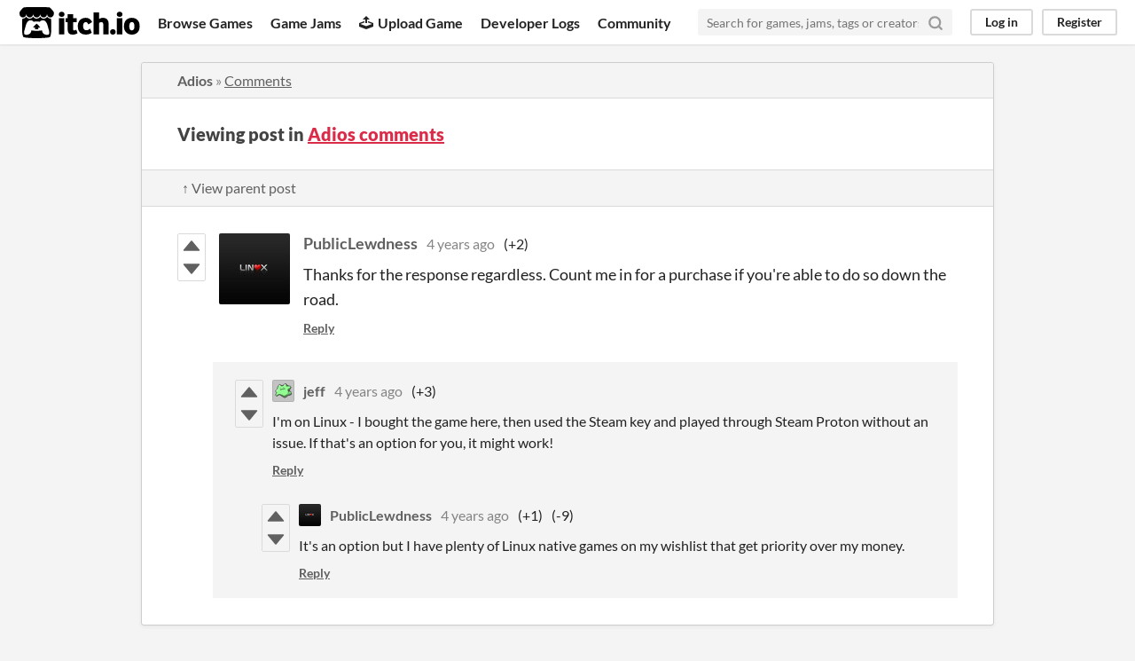

--- FILE ---
content_type: text/html
request_url: https://itch.io/post/2859914
body_size: 3588
content:
<!DOCTYPE HTML><html lang="en"><head><meta charset="UTF-8"/><META name="GENERATOR" content="IBM HomePage Builder 2001 V5.0.0 for Windows"><meta name="msvalidate.01" content="3BB4D18369B9C21326AF7A99FCCC5A09" /><meta property="fb:app_id" content="537395183072744" /><title>Post by PublicLewdness in Adios comments - itch.io</title><meta name="csrf_token" value="WyJmUUhnIiwxNzY4ODg0MDMyLCJNamFlUWRTTkp4Y3V0TTciXQ==.DNabzKbhOsIzssEP8r2zyUuxn14=" /><meta content="Post by PublicLewdness in Adios comments" property="og:title"/><meta content="itch.io" property="og:site_name"/><meta content="4503599627724030" property="twitter:account_id"/><link rel="canonical" href="https://mischiefdev.itch.io/adios/comments"/><link rel="manifest" href="/static/manifest.json"/><meta content="Thanks for the response regardless. Count me in for a purchase if you&#039;re able to do so down the road." property="og:description"/><meta content="Thanks for the response regardless. Count me in for a purchase if you&#039;re able to do so down the road." name="description"/><meta content="width=device-width, initial-scale=1" name="viewport"/><meta content="#FA5C5C" name="theme-color"/><link rel="stylesheet" href="https://static.itch.io/main.css?1768785863"/><script type="text/javascript">if (!window.location.hostname.match(/localhost/)) {      window.dataLayer = window.dataLayer || [];
      function gtag(){dataLayer.push(arguments);}
      gtag('js', new Date());
      gtag('config', "G-36R7NPBMLS", {});
      (function(d, t, s, m) {
        s = d.createElement(t);
        s.src = "https:\/\/www.googletagmanager.com\/gtag\/js?id=G-36R7NPBMLS";
        s.async = 1;
        m = d.getElementsByTagName(t)[0];
        m.parentNode.insertBefore(s, m);
      })(document, "script");
      }</script><script type="text/javascript">window.itchio_translations_url = 'https://static.itch.io/translations';</script><script src="https://static.itch.io/lib.min.js?1768785863" type="text/javascript"></script><script src="https://static.itch.io/bundle.min.js?1768785863" type="text/javascript"></script><script id="lib_react_src" data-src="https://static.itch.io/react.min.js?1768785863"></script><script src="https://static.itch.io/community.min.js?1768785863" type="text/javascript"></script><script type="text/javascript">I.current_user = null;</script></head><body class="locale_en layout_widget responsive" data-host="itch.io" data-page_name="community.post"><div id="header_2869311" class="header_widget base_widget"><a class="skip_to_main" href="#maincontent">Skip to main content</a><div class="primary_header"><h1 class="title" title="itch.io - indie game hosting marketplace"><a class="header_logo" title="itch.io - indie game hosting marketplace" href="/"><span class="visually_hidden">itch.io</span><img height="199" src="https://static.itch.io/images/logo-black-new.svg" alt="itch.io logo &amp; title" class="full_logo" width="775"/><img height="235" src="https://static.itch.io/images/itchio-textless-black.svg" alt="itch.io logo" class="minimal_logo" width="262"/></a></h1><div class="header_buttons"><a class="header_button browse_btn" href="/games" data-label="browse">Browse Games</a><a class="header_button jams_btn" href="/jams" data-label="jams">Game Jams</a><a class="header_button developers_btn" href="/developers" data-label="developers"><span aria-hidden="true" class="icon icon-upload"></span>Upload Game</a><a class="header_button devlogs_btn" href="/devlogs" data-label="devlogs">Developer Logs</a><a class="header_button community.home_btn" href="/community" data-label="community.home">Community</a></div><form class="game_search" action="/search"><input required="required" type="text" name="q" class="search_input" placeholder="Search for games, jams, tags or creators"/><button class="submit_btn" aria-label="Search"><svg stroke-linecap="round" aria-hidden stroke-linejoin="round" class="svgicon icon_search" width="18" height="18" role="img" version="1.1" viewBox="0 0 24 24" stroke="currentColor" fill="none" stroke-width="3"><circle cx="11" cy="11" r="8"></circle><line x1="21" y1="21" x2="16.65" y2="16.65"></line></svg></button></form><div id="user_panel_3903514" class="user_panel_widget base_widget"><a href="/login" class="panel_button" data-register_action="header" data-label="log_in">Log in</a><a href="/register" class="panel_button register_button" data-register_action="header" data-label="register">Register</a></div></div><div class="header_dropdown" data-target="browse"><a href="/games/store">Indie game store</a><a href="/games/free">Free games</a><a href="/games/fun">Fun games</a><a href="/games/tag-horror">Horror games</a><div class="divider"></div><a href="/tools">Game development</a><a href="/game-assets">Assets</a><a href="/comics">Comics</a><div class="divider"></div><a href="/sales">Sales</a><a href="/bundles">Bundles</a><div class="divider"></div><a href="/jobs">Jobs</a><div class="divider"></div><a href="/tags">Tags</a><a href="/game-development/engines">Game Engines</a></div></div><div class="main"><div class="inner_column"><div id="community_post_2463469" class="community_post_page page_widget base_widget"><div id="tabbed_header_4802298" class="tabbed_header_widget base_widget"><div class="header_breadcrumbs"><a href="https://mischiefdev.itch.io/adios" class="trail">Adios</a> » <a href="https://mischiefdev.itch.io/adios/comments" class="">Comments</a></div><div class="stat_header_widget"><div class="text_container"><h2>Viewing post in <a href="https://mischiefdev.itch.io/adios/comments">Adios comments</a></h2></div></div><div class="header_nav"><div class="header_nav_tabs"><a class="nav_btn" href="/post/2859465">↑ View parent post</a></div></div></div><div class="padded"><div id="community_post_list_9096433" class="community_post_list_widget base_widget"><div data-post="{&quot;id&quot;:2859914,&quot;user_id&quot;:929399}" id="post-2859914" class="community_post sidebar_avatar has_vote_column has_replies"><div id="first-post" class="post_anchor"></div><div id="last-post" class="post_anchor"></div><div class="post_grid"><div class="post_votes"><a class="vote_up_btn vote_btn" title="Vote up" data-register_action="community_vote" href="/login"><svg height="20" aria-hidden role="img" viewBox="0 0 24 24" width="20" class="svgicon icon_vote_up" version="1.1"><polygon points="2 18 12 6 22 18" /></svg></a> <a class="vote_down_btn vote_btn" title="Vote down" data-register_action="community_vote" href="/login"><svg height="20" aria-hidden role="img" viewBox="0 0 24 24" width="20" class="svgicon icon_vote_down" version="1.1"><polygon points="2 6 12 18 22 6" /></svg></a></div><a class="avatar_container" href="/profile/publiclewdness"><div class="post_avatar" style="background-image: url(https://img.itch.zone/aW1hZ2UyL3VzZXIvOTI5Mzk5LzEwMjg5NDAuanBn/80x80%23/Y4MhyA.jpg)"></div></a><div class="post_header"><span class="post_author"><a href="/profile/publiclewdness">PublicLewdness</a></span><span class="post_date" title="2021-03-19 05:02:48"><a href="/post/2859914">4 years ago</a></span><span class="vote_counts"><span class="upvotes">(+2)</span></span></div><div class="post_content"><div dir="auto" class="post_body user_formatted"><p>Thanks for the response regardless. Count me in for a purchase if you&#x27;re able to do so down the road.</p></div><div class="post_footer"><a href="/login" data-register_action="community_reply" class="post_action reply_btn">Reply</a></div></div></div></div><div class="community_post_replies top_level_replies"><div data-post="{&quot;id&quot;:2861386,&quot;user_id&quot;:3023721}" id="post-2861386" class="community_post is_reply has_vote_column has_replies"><div class="post_grid"><div class="post_votes"><a class="vote_up_btn vote_btn" title="Vote up" data-register_action="community_vote" href="/login"><svg height="20" aria-hidden role="img" viewBox="0 0 24 24" width="20" class="svgicon icon_vote_up" version="1.1"><polygon points="2 18 12 6 22 18" /></svg></a> <a class="vote_down_btn vote_btn" title="Vote down" data-register_action="community_vote" href="/login"><svg height="20" aria-hidden role="img" viewBox="0 0 24 24" width="20" class="svgicon icon_vote_down" version="1.1"><polygon points="2 6 12 18 22 6" /></svg></a></div><a class="avatar_container" href="/profile/hahaitsjeff"><div class="post_avatar" style="background-image: url(https://img.itch.zone/aW1nLzg1NDk2NjMucG5n/25x25%23/wRcjQd.png)"></div></a><div class="post_header"><span class="post_author"><a href="/profile/hahaitsjeff">jeff</a></span><span class="post_date" title="2021-03-19 14:55:29"><a href="/post/2861386">4 years ago</a></span><span class="vote_counts"><span class="upvotes">(+3)</span></span></div><div class="post_content"><div dir="auto" class="post_body user_formatted"><p>I&#x27;m on Linux - I bought the game here, then used the Steam key and played through Steam Proton without an issue. If that&#x27;s an option for you, it might work!<br></p></div><div class="post_footer"><a href="/login" data-register_action="community_reply" class="post_action reply_btn">Reply</a></div></div></div></div><div class="community_post_replies"><div data-post="{&quot;id&quot;:2863239,&quot;user_id&quot;:929399}" id="post-2863239" class="community_post is_reply has_vote_column"><div class="post_grid"><div class="post_votes"><a class="vote_up_btn vote_btn" title="Vote up" data-register_action="community_vote" href="/login"><svg height="20" aria-hidden role="img" viewBox="0 0 24 24" width="20" class="svgicon icon_vote_up" version="1.1"><polygon points="2 18 12 6 22 18" /></svg></a> <a class="vote_down_btn vote_btn" title="Vote down" data-register_action="community_vote" href="/login"><svg height="20" aria-hidden role="img" viewBox="0 0 24 24" width="20" class="svgicon icon_vote_down" version="1.1"><polygon points="2 6 12 18 22 6" /></svg></a></div><a class="avatar_container" href="/profile/publiclewdness"><div class="post_avatar" style="background-image: url(https://img.itch.zone/aW1hZ2UyL3VzZXIvOTI5Mzk5LzEwMjg5NDAuanBn/25x25%23/lmehF9.jpg)"></div></a><div class="post_header"><span class="post_author"><a href="/profile/publiclewdness">PublicLewdness</a></span><span class="post_date" title="2021-03-19 19:18:20"><a href="/post/2863239">4 years ago</a></span><span class="vote_counts"><span class="upvotes">(+1)</span><span class="downvotes">(-9)</span></span></div><div class="post_content"><div dir="auto" class="post_body user_formatted"><p>It&#x27;s an option but I have plenty of Linux native games on my wishlist that get priority over my money.</p></div><div class="post_footer"><a href="/login" data-register_action="community_reply" class="post_action reply_btn">Reply</a></div></div></div></div></div></div><script id="vote_counts_tpl" type="text/template"><% if (up_score > 0) { %><span class="upvotes">(+{{up_score}})</span><% } %><% if (down_score > 0) { %><span class="downvotes">(-{{down_score}})</span><% } %></script></div></div><script id="lib_prism_src" data-inject="&lt;script src=&quot;https://static.itch.io/lib/prism.js?1768785863&quot; type=&quot;text/javascript&quot;&gt;&lt;/script&gt;&lt;link rel=&quot;stylesheet&quot; href=&quot;https://static.itch.io/lib/prism.css?1768785863&quot;/&gt;"></script></div></div></div><div class="footer"><div class="primary"><div class="social"><a href="https://twitter.com/itchio"><span aria-hidden="true" class="icon icon-twitter"></span><span class="screenreader_only">itch.io on Twitter</span></a><a href="https://www.facebook.com/itchiogames"><span aria-hidden="true" class="icon icon-facebook"></span><span class="screenreader_only">itch.io on Facebook</span></a></div><a href="/docs/general/about">About</a><a href="/docs/general/faq">FAQ</a><a href="/blog">Blog</a><a href="/support">Contact us</a></div><div class="secondary"><span class="copyright">Copyright © 2026 itch corp</span><span class="spacer"> · </span><a href="/directory">Directory</a><span class="spacer"> · </span><a rel="nofollow" href="/docs/legal/terms">Terms</a><span class="spacer"> · </span><a rel="nofollow" href="/docs/legal/privacy-policy">Privacy</a><span class="spacer"> · </span><a rel="nofollow" href="/docs/legal/cookie-policy">Cookies</a></div></div><script id="loading_lightbox_tpl" type="text/template"><div aria-live="polite" class="lightbox loading_lightbox"><div class="loader_outer"><div class="loader_label">Loading</div><div class="loader_bar"><div class="loader_bar_slider"></div></div></div></div></script><script type="text/javascript">new I.CommunityViewTopic('#community_post_2463469', {"report_url":"\/post\/:post_id\/report","ban_url":"\/bans\/category\/1216241"});init_Header('#header_2869311', {"autocomplete_props":{"autocomplete_url":"\/autocomplete","search_url":"\/search","i18n":{"search_placeholder":"Search for games, jams, tags or creators","search":"Search"},"ca_source":25,"ca_types":{"game":1,"featured_tag":7,"browse_facet":8,"jam":4}}});
I.setup_page();</script></body></html>